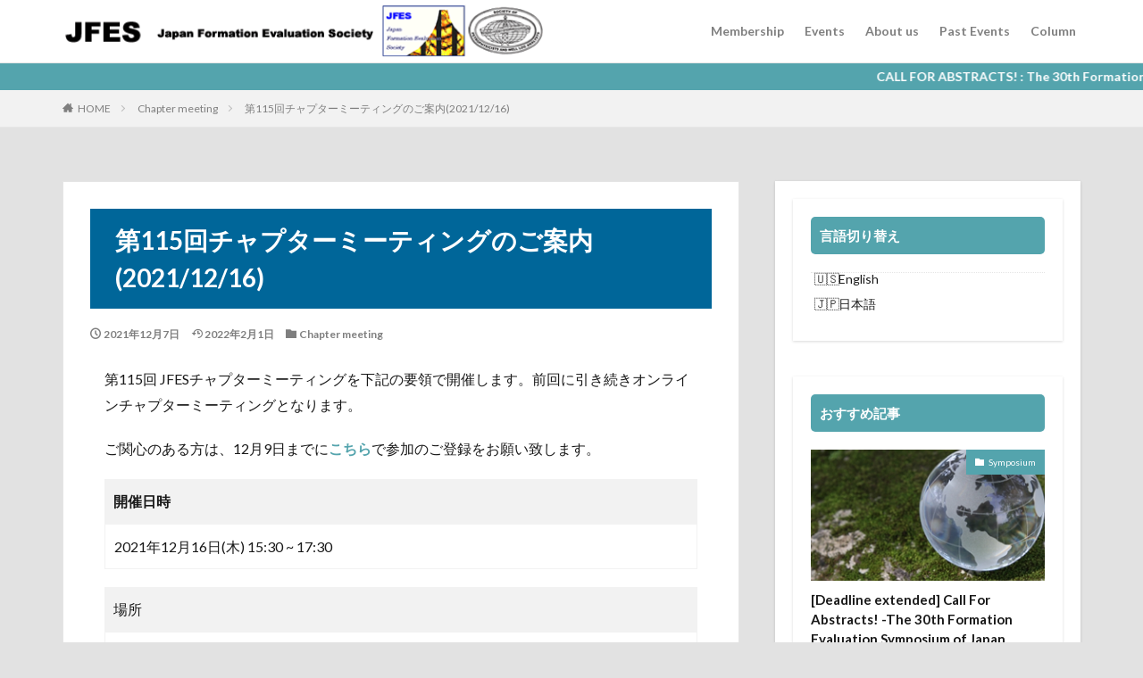

--- FILE ---
content_type: text/html; charset=UTF-8
request_url: https://www.spwla-jfes.org/ja/%E7%AC%AC115%E5%9B%9E%E3%83%81%E3%83%A3%E3%83%97%E3%82%BF%E3%83%BC%E3%83%9F%E3%83%BC%E3%83%86%E3%82%A3%E3%83%B3%E3%82%B0%E3%81%AE%E3%81%94%E6%A1%88%E5%86%852021-12-16/
body_size: 13474
content:
<!DOCTYPE html>

<html lang="ja" prefix="og: http://ogp.me/ns#" class="t-html 
">

<head prefix="og: http://ogp.me/ns# fb: http://ogp.me/ns/fb# article: http://ogp.me/ns/article#">
<meta charset="UTF-8">
<title>第115回チャプターミーティングのご案内(2021/12/16)│JFES</title>
<meta name='robots' content='max-image-preview:large' />
<link rel='dns-prefetch' href='//webfonts.xserver.jp' />
<link rel="alternate" title="oEmbed (JSON)" type="application/json+oembed" href="https://www.spwla-jfes.org/ja/wp-json/oembed/1.0/embed?url=https%3A%2F%2Fwww.spwla-jfes.org%2Fja%2F%25e7%25ac%25ac115%25e5%259b%259e%25e3%2583%2581%25e3%2583%25a3%25e3%2583%2597%25e3%2582%25bf%25e3%2583%25bc%25e3%2583%259f%25e3%2583%25bc%25e3%2583%2586%25e3%2582%25a3%25e3%2583%25b3%25e3%2582%25b0%25e3%2581%25ae%25e3%2581%2594%25e6%25a1%2588%25e5%2586%25852021-12-16%2F" />
<link rel="alternate" title="oEmbed (XML)" type="text/xml+oembed" href="https://www.spwla-jfes.org/ja/wp-json/oembed/1.0/embed?url=https%3A%2F%2Fwww.spwla-jfes.org%2Fja%2F%25e7%25ac%25ac115%25e5%259b%259e%25e3%2583%2581%25e3%2583%25a3%25e3%2583%2597%25e3%2582%25bf%25e3%2583%25bc%25e3%2583%259f%25e3%2583%25bc%25e3%2583%2586%25e3%2582%25a3%25e3%2583%25b3%25e3%2582%25b0%25e3%2581%25ae%25e3%2581%2594%25e6%25a1%2588%25e5%2586%25852021-12-16%2F&#038;format=xml" />
<style id='wp-img-auto-sizes-contain-inline-css' type='text/css'>
img:is([sizes=auto i],[sizes^="auto," i]){contain-intrinsic-size:3000px 1500px}
/*# sourceURL=wp-img-auto-sizes-contain-inline-css */
</style>
<link rel='stylesheet' id='dashicons-css' href='https://www.spwla-jfes.org/wp/wp-includes/css/dashicons.min.css?ver=6.9' type='text/css' media='all' />
<link rel='stylesheet' id='thickbox-css' href='https://www.spwla-jfes.org/wp/wp-includes/js/thickbox/thickbox.css?ver=6.9' type='text/css' media='all' />
<link rel='stylesheet' id='wp-block-library-css' href='https://www.spwla-jfes.org/wp/wp-includes/css/dist/block-library/style.min.css?ver=6.9' type='text/css' media='all' />
<style id='global-styles-inline-css' type='text/css'>
:root{--wp--preset--aspect-ratio--square: 1;--wp--preset--aspect-ratio--4-3: 4/3;--wp--preset--aspect-ratio--3-4: 3/4;--wp--preset--aspect-ratio--3-2: 3/2;--wp--preset--aspect-ratio--2-3: 2/3;--wp--preset--aspect-ratio--16-9: 16/9;--wp--preset--aspect-ratio--9-16: 9/16;--wp--preset--color--black: #000000;--wp--preset--color--cyan-bluish-gray: #abb8c3;--wp--preset--color--white: #ffffff;--wp--preset--color--pale-pink: #f78da7;--wp--preset--color--vivid-red: #cf2e2e;--wp--preset--color--luminous-vivid-orange: #ff6900;--wp--preset--color--luminous-vivid-amber: #fcb900;--wp--preset--color--light-green-cyan: #7bdcb5;--wp--preset--color--vivid-green-cyan: #00d084;--wp--preset--color--pale-cyan-blue: #8ed1fc;--wp--preset--color--vivid-cyan-blue: #0693e3;--wp--preset--color--vivid-purple: #9b51e0;--wp--preset--gradient--vivid-cyan-blue-to-vivid-purple: linear-gradient(135deg,rgb(6,147,227) 0%,rgb(155,81,224) 100%);--wp--preset--gradient--light-green-cyan-to-vivid-green-cyan: linear-gradient(135deg,rgb(122,220,180) 0%,rgb(0,208,130) 100%);--wp--preset--gradient--luminous-vivid-amber-to-luminous-vivid-orange: linear-gradient(135deg,rgb(252,185,0) 0%,rgb(255,105,0) 100%);--wp--preset--gradient--luminous-vivid-orange-to-vivid-red: linear-gradient(135deg,rgb(255,105,0) 0%,rgb(207,46,46) 100%);--wp--preset--gradient--very-light-gray-to-cyan-bluish-gray: linear-gradient(135deg,rgb(238,238,238) 0%,rgb(169,184,195) 100%);--wp--preset--gradient--cool-to-warm-spectrum: linear-gradient(135deg,rgb(74,234,220) 0%,rgb(151,120,209) 20%,rgb(207,42,186) 40%,rgb(238,44,130) 60%,rgb(251,105,98) 80%,rgb(254,248,76) 100%);--wp--preset--gradient--blush-light-purple: linear-gradient(135deg,rgb(255,206,236) 0%,rgb(152,150,240) 100%);--wp--preset--gradient--blush-bordeaux: linear-gradient(135deg,rgb(254,205,165) 0%,rgb(254,45,45) 50%,rgb(107,0,62) 100%);--wp--preset--gradient--luminous-dusk: linear-gradient(135deg,rgb(255,203,112) 0%,rgb(199,81,192) 50%,rgb(65,88,208) 100%);--wp--preset--gradient--pale-ocean: linear-gradient(135deg,rgb(255,245,203) 0%,rgb(182,227,212) 50%,rgb(51,167,181) 100%);--wp--preset--gradient--electric-grass: linear-gradient(135deg,rgb(202,248,128) 0%,rgb(113,206,126) 100%);--wp--preset--gradient--midnight: linear-gradient(135deg,rgb(2,3,129) 0%,rgb(40,116,252) 100%);--wp--preset--font-size--small: 13px;--wp--preset--font-size--medium: 20px;--wp--preset--font-size--large: 36px;--wp--preset--font-size--x-large: 42px;--wp--preset--spacing--20: 0.44rem;--wp--preset--spacing--30: 0.67rem;--wp--preset--spacing--40: 1rem;--wp--preset--spacing--50: 1.5rem;--wp--preset--spacing--60: 2.25rem;--wp--preset--spacing--70: 3.38rem;--wp--preset--spacing--80: 5.06rem;--wp--preset--shadow--natural: 6px 6px 9px rgba(0, 0, 0, 0.2);--wp--preset--shadow--deep: 12px 12px 50px rgba(0, 0, 0, 0.4);--wp--preset--shadow--sharp: 6px 6px 0px rgba(0, 0, 0, 0.2);--wp--preset--shadow--outlined: 6px 6px 0px -3px rgb(255, 255, 255), 6px 6px rgb(0, 0, 0);--wp--preset--shadow--crisp: 6px 6px 0px rgb(0, 0, 0);}:where(.is-layout-flex){gap: 0.5em;}:where(.is-layout-grid){gap: 0.5em;}body .is-layout-flex{display: flex;}.is-layout-flex{flex-wrap: wrap;align-items: center;}.is-layout-flex > :is(*, div){margin: 0;}body .is-layout-grid{display: grid;}.is-layout-grid > :is(*, div){margin: 0;}:where(.wp-block-columns.is-layout-flex){gap: 2em;}:where(.wp-block-columns.is-layout-grid){gap: 2em;}:where(.wp-block-post-template.is-layout-flex){gap: 1.25em;}:where(.wp-block-post-template.is-layout-grid){gap: 1.25em;}.has-black-color{color: var(--wp--preset--color--black) !important;}.has-cyan-bluish-gray-color{color: var(--wp--preset--color--cyan-bluish-gray) !important;}.has-white-color{color: var(--wp--preset--color--white) !important;}.has-pale-pink-color{color: var(--wp--preset--color--pale-pink) !important;}.has-vivid-red-color{color: var(--wp--preset--color--vivid-red) !important;}.has-luminous-vivid-orange-color{color: var(--wp--preset--color--luminous-vivid-orange) !important;}.has-luminous-vivid-amber-color{color: var(--wp--preset--color--luminous-vivid-amber) !important;}.has-light-green-cyan-color{color: var(--wp--preset--color--light-green-cyan) !important;}.has-vivid-green-cyan-color{color: var(--wp--preset--color--vivid-green-cyan) !important;}.has-pale-cyan-blue-color{color: var(--wp--preset--color--pale-cyan-blue) !important;}.has-vivid-cyan-blue-color{color: var(--wp--preset--color--vivid-cyan-blue) !important;}.has-vivid-purple-color{color: var(--wp--preset--color--vivid-purple) !important;}.has-black-background-color{background-color: var(--wp--preset--color--black) !important;}.has-cyan-bluish-gray-background-color{background-color: var(--wp--preset--color--cyan-bluish-gray) !important;}.has-white-background-color{background-color: var(--wp--preset--color--white) !important;}.has-pale-pink-background-color{background-color: var(--wp--preset--color--pale-pink) !important;}.has-vivid-red-background-color{background-color: var(--wp--preset--color--vivid-red) !important;}.has-luminous-vivid-orange-background-color{background-color: var(--wp--preset--color--luminous-vivid-orange) !important;}.has-luminous-vivid-amber-background-color{background-color: var(--wp--preset--color--luminous-vivid-amber) !important;}.has-light-green-cyan-background-color{background-color: var(--wp--preset--color--light-green-cyan) !important;}.has-vivid-green-cyan-background-color{background-color: var(--wp--preset--color--vivid-green-cyan) !important;}.has-pale-cyan-blue-background-color{background-color: var(--wp--preset--color--pale-cyan-blue) !important;}.has-vivid-cyan-blue-background-color{background-color: var(--wp--preset--color--vivid-cyan-blue) !important;}.has-vivid-purple-background-color{background-color: var(--wp--preset--color--vivid-purple) !important;}.has-black-border-color{border-color: var(--wp--preset--color--black) !important;}.has-cyan-bluish-gray-border-color{border-color: var(--wp--preset--color--cyan-bluish-gray) !important;}.has-white-border-color{border-color: var(--wp--preset--color--white) !important;}.has-pale-pink-border-color{border-color: var(--wp--preset--color--pale-pink) !important;}.has-vivid-red-border-color{border-color: var(--wp--preset--color--vivid-red) !important;}.has-luminous-vivid-orange-border-color{border-color: var(--wp--preset--color--luminous-vivid-orange) !important;}.has-luminous-vivid-amber-border-color{border-color: var(--wp--preset--color--luminous-vivid-amber) !important;}.has-light-green-cyan-border-color{border-color: var(--wp--preset--color--light-green-cyan) !important;}.has-vivid-green-cyan-border-color{border-color: var(--wp--preset--color--vivid-green-cyan) !important;}.has-pale-cyan-blue-border-color{border-color: var(--wp--preset--color--pale-cyan-blue) !important;}.has-vivid-cyan-blue-border-color{border-color: var(--wp--preset--color--vivid-cyan-blue) !important;}.has-vivid-purple-border-color{border-color: var(--wp--preset--color--vivid-purple) !important;}.has-vivid-cyan-blue-to-vivid-purple-gradient-background{background: var(--wp--preset--gradient--vivid-cyan-blue-to-vivid-purple) !important;}.has-light-green-cyan-to-vivid-green-cyan-gradient-background{background: var(--wp--preset--gradient--light-green-cyan-to-vivid-green-cyan) !important;}.has-luminous-vivid-amber-to-luminous-vivid-orange-gradient-background{background: var(--wp--preset--gradient--luminous-vivid-amber-to-luminous-vivid-orange) !important;}.has-luminous-vivid-orange-to-vivid-red-gradient-background{background: var(--wp--preset--gradient--luminous-vivid-orange-to-vivid-red) !important;}.has-very-light-gray-to-cyan-bluish-gray-gradient-background{background: var(--wp--preset--gradient--very-light-gray-to-cyan-bluish-gray) !important;}.has-cool-to-warm-spectrum-gradient-background{background: var(--wp--preset--gradient--cool-to-warm-spectrum) !important;}.has-blush-light-purple-gradient-background{background: var(--wp--preset--gradient--blush-light-purple) !important;}.has-blush-bordeaux-gradient-background{background: var(--wp--preset--gradient--blush-bordeaux) !important;}.has-luminous-dusk-gradient-background{background: var(--wp--preset--gradient--luminous-dusk) !important;}.has-pale-ocean-gradient-background{background: var(--wp--preset--gradient--pale-ocean) !important;}.has-electric-grass-gradient-background{background: var(--wp--preset--gradient--electric-grass) !important;}.has-midnight-gradient-background{background: var(--wp--preset--gradient--midnight) !important;}.has-small-font-size{font-size: var(--wp--preset--font-size--small) !important;}.has-medium-font-size{font-size: var(--wp--preset--font-size--medium) !important;}.has-large-font-size{font-size: var(--wp--preset--font-size--large) !important;}.has-x-large-font-size{font-size: var(--wp--preset--font-size--x-large) !important;}
/*# sourceURL=global-styles-inline-css */
</style>

<style id='classic-theme-styles-inline-css' type='text/css'>
/*! This file is auto-generated */
.wp-block-button__link{color:#fff;background-color:#32373c;border-radius:9999px;box-shadow:none;text-decoration:none;padding:calc(.667em + 2px) calc(1.333em + 2px);font-size:1.125em}.wp-block-file__button{background:#32373c;color:#fff;text-decoration:none}
/*# sourceURL=/wp-includes/css/classic-themes.min.css */
</style>
<link rel='stylesheet' id='bogo-css' href='https://www.spwla-jfes.org/wp/wp-content/plugins/bogo/includes/css/style.css?ver=3.9.1' type='text/css' media='all' />
<link rel='stylesheet' id='wp-show-posts-css' href='https://www.spwla-jfes.org/wp/wp-content/plugins/wp-show-posts/css/wp-show-posts-min.css?ver=1.1.6' type='text/css' media='all' />
<script type="text/javascript" src="https://www.spwla-jfes.org/wp/wp-includes/js/jquery/jquery.min.js?ver=3.7.1" id="jquery-core-js"></script>
<script type="text/javascript" src="https://www.spwla-jfes.org/wp/wp-includes/js/jquery/jquery-migrate.min.js?ver=3.4.1" id="jquery-migrate-js"></script>
<script type="text/javascript" src="//webfonts.xserver.jp/js/xserverv3.js?fadein=0&amp;ver=2.0.9" id="typesquare_std-js"></script>
<link rel="https://api.w.org/" href="https://www.spwla-jfes.org/ja/wp-json/" /><link rel="alternate" title="JSON" type="application/json" href="https://www.spwla-jfes.org/ja/wp-json/wp/v2/posts/147" /><link rel="alternate" href="https://www.spwla-jfes.org/%e7%ac%ac115%e5%9b%9e%e3%83%81%e3%83%a3%e3%83%97%e3%82%bf%e3%83%bc%e3%83%9f%e3%83%bc%e3%83%86%e3%82%a3%e3%83%b3%e3%82%b0%e3%81%ae%e3%81%94%e6%a1%88%e5%86%852021-12-16/" hreflang="en-US" />
<link rel="alternate" href="https://www.spwla-jfes.org/ja/%e7%ac%ac115%e5%9b%9e%e3%83%81%e3%83%a3%e3%83%97%e3%82%bf%e3%83%bc%e3%83%9f%e3%83%bc%e3%83%86%e3%82%a3%e3%83%b3%e3%82%b0%e3%81%ae%e3%81%94%e6%a1%88%e5%86%852021-12-16/" hreflang="ja" />
<link rel="amphtml" href="https://www.spwla-jfes.org/ja/%e7%ac%ac115%e5%9b%9e%e3%83%81%e3%83%a3%e3%83%97%e3%82%bf%e3%83%bc%e3%83%9f%e3%83%bc%e3%83%86%e3%82%a3%e3%83%b3%e3%82%b0%e3%81%ae%e3%81%94%e6%a1%88%e5%86%852021-12-16/?type=AMP">
<link class="css-async" rel href="https://www.spwla-jfes.org/wp/wp-content/themes/the-thor/css/icon.min.css">
<link class="css-async" rel href="https://fonts.googleapis.com/css?family=Lato:100,300,400,700,900">
<link class="css-async" rel href="https://fonts.googleapis.com/css?family=Fjalla+One">
<link rel="stylesheet" href="https://fonts.googleapis.com/css?family=Noto+Sans+JP:100,200,300,400,500,600,700,800,900">
<link rel="stylesheet" href="https://www.spwla-jfes.org/wp/wp-content/themes/the-thor/style.min.css">
<link class="css-async" rel href="https://www.spwla-jfes.org/wp/wp-content/themes/the-thor-child/style-user.css?1637201715">
<link rel="canonical" href="https://www.spwla-jfes.org/ja/%e7%ac%ac115%e5%9b%9e%e3%83%81%e3%83%a3%e3%83%97%e3%82%bf%e3%83%bc%e3%83%9f%e3%83%bc%e3%83%86%e3%82%a3%e3%83%b3%e3%82%b0%e3%81%ae%e3%81%94%e6%a1%88%e5%86%852021-12-16/" />
<script src="https://ajax.googleapis.com/ajax/libs/jquery/1.12.4/jquery.min.js"></script>
<meta http-equiv="X-UA-Compatible" content="IE=edge">
<meta name="viewport" content="width=device-width, initial-scale=1, viewport-fit=cover"/>
<style>
.widget.widget_nav_menu ul.menu{border-color: rgba(84,164,173,0.15);}.widget.widget_nav_menu ul.menu li{border-color: rgba(84,164,173,0.75);}.widget.widget_nav_menu ul.menu .sub-menu li{border-color: rgba(84,164,173,0.15);}.widget.widget_nav_menu ul.menu .sub-menu li .sub-menu li:first-child{border-color: rgba(84,164,173,0.15);}.widget.widget_nav_menu ul.menu li a:hover{background-color: rgba(84,164,173,0.75);}.widget.widget_nav_menu ul.menu .current-menu-item > a{background-color: rgba(84,164,173,0.75);}.widget.widget_nav_menu ul.menu li .sub-menu li a:before {color:#54a4ad;}.widget.widget_nav_menu ul.menu li a{background-color:#54a4ad;}.widget.widget_nav_menu ul.menu .sub-menu a:hover{color:#54a4ad;}.widget.widget_nav_menu ul.menu .sub-menu .current-menu-item a{color:#54a4ad;}.widget.widget_categories ul{border-color: rgba(84,164,173,0.15);}.widget.widget_categories ul li{border-color: rgba(84,164,173,0.75);}.widget.widget_categories ul .children li{border-color: rgba(84,164,173,0.15);}.widget.widget_categories ul .children li .children li:first-child{border-color: rgba(84,164,173,0.15);}.widget.widget_categories ul li a:hover{background-color: rgba(84,164,173,0.75);}.widget.widget_categories ul .current-menu-item > a{background-color: rgba(84,164,173,0.75);}.widget.widget_categories ul li .children li a:before {color:#54a4ad;}.widget.widget_categories ul li a{background-color:#54a4ad;}.widget.widget_categories ul .children a:hover{color:#54a4ad;}.widget.widget_categories ul .children .current-menu-item a{color:#54a4ad;}.widgetSearch__input:hover{border-color:#54a4ad;}.widgetCatTitle{background-color:#54a4ad;}.widgetCatTitle__inner{background-color:#54a4ad;}.widgetSearch__submit:hover{background-color:#54a4ad;}.widgetProfile__sns{background-color:#54a4ad;}.widget.widget_calendar .calendar_wrap tbody a:hover{background-color:#54a4ad;}.widget ul li a:hover{color:#54a4ad;}.widget.widget_rss .rsswidget:hover{color:#54a4ad;}.widget.widget_tag_cloud a:hover{background-color:#54a4ad;}.widget select:hover{border-color:#54a4ad;}.widgetSearch__checkLabel:hover:after{border-color:#54a4ad;}.widgetSearch__check:checked .widgetSearch__checkLabel:before, .widgetSearch__check:checked + .widgetSearch__checkLabel:before{border-color:#54a4ad;}.widgetTab__item.current{border-top-color:#54a4ad;}.widgetTab__item:hover{border-top-color:#54a4ad;}.searchHead__title{background-color:#54a4ad;}.searchHead__submit:hover{color:#54a4ad;}.menuBtn__close:hover{color:#54a4ad;}.menuBtn__link:hover{color:#54a4ad;}@media only screen and (min-width: 992px){.menuBtn__link {background-color:#54a4ad;}}.t-headerCenter .menuBtn__link:hover{color:#54a4ad;}.searchBtn__close:hover{color:#54a4ad;}.searchBtn__link:hover{color:#54a4ad;}.breadcrumb__item a:hover{color:#54a4ad;}.pager__item{color:#54a4ad;}.pager__item:hover, .pager__item-current{background-color:#54a4ad; color:#fff;}.page-numbers{color:#54a4ad;}.page-numbers:hover, .page-numbers.current{background-color:#54a4ad; color:#fff;}.pagePager__item{color:#54a4ad;}.pagePager__item:hover, .pagePager__item-current{background-color:#54a4ad; color:#fff;}.heading a:hover{color:#54a4ad;}.eyecatch__cat{background-color:#54a4ad;}.the__category{background-color:#54a4ad;}.dateList__item a:hover{color:#54a4ad;}.controllerFooter__item:last-child{background-color:#54a4ad;}.controllerFooter__close{background-color:#54a4ad;}.bottomFooter__topBtn{background-color:#54a4ad;}.mask-color{background-color:#54a4ad;}.mask-colorgray{background-color:#54a4ad;}.pickup3__item{background-color:#54a4ad;}.categoryBox__title{color:#54a4ad;}.comments__list .comment-meta{background-color:#54a4ad;}.comment-respond .submit{background-color:#54a4ad;}.prevNext__pop{background-color:#54a4ad;}.swiper-pagination-bullet-active{background-color:#54a4ad;}.swiper-slider .swiper-button-next, .swiper-slider .swiper-container-rtl .swiper-button-prev, .swiper-slider .swiper-button-prev, .swiper-slider .swiper-container-rtl .swiper-button-next	{background-color:#54a4ad;}body{background:#e2e2e2;}.infoHead{background-color:#54a4ad;}.l-header{background-color:#ffffff;}.globalNavi::before{background: -webkit-gradient(linear,left top,right top,color-stop(0%,rgba(255,255,255,0)),color-stop(100%,#ffffff));}.snsFooter{background-color:#54a4ad}.widget-main .heading.heading-widget{background-color:#b5b5b5}.widget-main .heading.heading-widgetsimple{background-color:#b5b5b5}.widget-main .heading.heading-widgetsimplewide{background-color:#b5b5b5}.widget-main .heading.heading-widgetwide{background-color:#b5b5b5}.widget-main .heading.heading-widgetbottom:before{border-color:#b5b5b5}.widget-main .heading.heading-widgetborder{border-color:#b5b5b5}.widget-main .heading.heading-widgetborder::before,.widget-main .heading.heading-widgetborder::after{background-color:#b5b5b5}.widget-side .heading.heading-widget{background-color:#54a4ad}.widget-side .heading.heading-widgetsimple{background-color:#54a4ad}.widget-side .heading.heading-widgetsimplewide{background-color:#54a4ad}.widget-side .heading.heading-widgetwide{background-color:#54a4ad}.widget-side .heading.heading-widgetbottom:before{border-color:#54a4ad}.widget-side .heading.heading-widgetborder{border-color:#54a4ad}.widget-side .heading.heading-widgetborder::before,.widget-side .heading.heading-widgetborder::after{background-color:#54a4ad}.widget-foot .heading.heading-widget{background-color:#54a4ad}.widget-foot .heading.heading-widgetsimple{background-color:#54a4ad}.widget-foot .heading.heading-widgetsimplewide{background-color:#54a4ad}.widget-foot .heading.heading-widgetwide{background-color:#54a4ad}.widget-foot .heading.heading-widgetbottom:before{border-color:#54a4ad}.widget-foot .heading.heading-widgetborder{border-color:#54a4ad}.widget-foot .heading.heading-widgetborder::before,.widget-foot .heading.heading-widgetborder::after{background-color:#54a4ad}.widget-menu .heading.heading-widget{background-color:#54a4ad}.widget-menu .heading.heading-widgetsimple{background-color:#54a4ad}.widget-menu .heading.heading-widgetsimplewide{background-color:#54a4ad}.widget-menu .heading.heading-widgetwide{background-color:#54a4ad}.widget-menu .heading.heading-widgetbottom:before{border-color:#54a4ad}.widget-menu .heading.heading-widgetborder{border-color:#54a4ad}.widget-menu .heading.heading-widgetborder::before,.widget-menu .heading.heading-widgetborder::after{background-color:#54a4ad}@media only screen and (min-width: 768px){.swiper-slider {height: 700px;}}.pickupHead{background-color:#a4a5a5}.rankingBox__bg{background-color:#54a4ad}.the__ribbon{background-color:#54a4ad}.the__ribbon:after{border-left-color:#54a4ad; border-right-color:#54a4ad}.postcta-bg{background-color:#3970a2}.content .afTagBox__btnDetail{background-color:#54a4ad;}.widget .widgetAfTag__btnDetail{background-color:#54a4ad;}.content .afTagBox__btnAf{background-color:#54a4ad;}.widget .widgetAfTag__btnAf{background-color:#54a4ad;}.content a{color:#54a4ad;}.phrase a{color:#54a4ad;}.content .sitemap li a:hover{color:#54a4ad;}.content h2 a:hover,.content h3 a:hover,.content h4 a:hover,.content h5 a:hover{color:#54a4ad;}.content ul.menu li a:hover{color:#54a4ad;}.content .es-LiconBox:before{background-color:#a83f3f;}.content .es-LiconCircle:before{background-color:#a83f3f;}.content .es-BTiconBox:before{background-color:#a83f3f;}.content .es-BTiconCircle:before{background-color:#a83f3f;}.content .es-BiconObi{border-color:#a83f3f;}.content .es-BiconCorner:before{background-color:#a83f3f;}.content .es-BiconCircle:before{background-color:#a83f3f;}.content .es-BmarkHatena::before{background-color:#005293;}.content .es-BmarkExcl::before{background-color:#b60105;}.content .es-BmarkQ::before{background-color:#005293;}.content .es-BmarkQ::after{border-top-color:#005293;}.content .es-BmarkA::before{color:#b60105;}.content .es-BsubTradi::before{color:#ffffff;background-color:#b60105;border-color:#b60105;}.btn__link-primary{color:#ffffff; background-color:#3f3f3f;}.content .btn__link-primary{color:#ffffff; background-color:#3f3f3f;}.searchBtn__contentInner .btn__link-search{color:#ffffff; background-color:#3f3f3f;}.btn__link-secondary{color:#ffffff; background-color:#3f3f3f;}.content .btn__link-secondary{color:#ffffff; background-color:#3f3f3f;}.btn__link-search{color:#ffffff; background-color:#3f3f3f;}.btn__link-normal{color:#3f3f3f;}.content .btn__link-normal{color:#3f3f3f;}.btn__link-normal:hover{background-color:#3f3f3f;}.content .btn__link-normal:hover{background-color:#3f3f3f;}.comments__list .comment-reply-link{color:#3f3f3f;}.comments__list .comment-reply-link:hover{background-color:#3f3f3f;}@media only screen and (min-width: 992px){.subNavi__link-pickup{color:#3f3f3f;}}@media only screen and (min-width: 992px){.subNavi__link-pickup:hover{background-color:#3f3f3f;}}.content h2{color:#191919}.content h3{color:#191919}.content h4{color:#191919}.content h5{color:#191919}.content ul > li::before{color:#a83f3f;}.content ul{color:#191919;}.content ol > li::before{color:#a83f3f; border-color:#a83f3f;}.content ol > li > ol > li::before{background-color:#a83f3f; border-color:#a83f3f;}.content ol > li > ol > li > ol > li::before{color:#a83f3f; border-color:#a83f3f;}.content ol{color:#191919;}.content .balloon .balloon__text{color:#191919; background-color:#f2f2f2;}.content .balloon .balloon__text-left:before{border-left-color:#f2f2f2;}.content .balloon .balloon__text-right:before{border-right-color:#f2f2f2;}.content .balloon-boder .balloon__text{color:#191919; background-color:#ffffff;  border-color:#d8d8d8;}.content .balloon-boder .balloon__text-left:before{border-left-color:#d8d8d8;}.content .balloon-boder .balloon__text-left:after{border-left-color:#ffffff;}.content .balloon-boder .balloon__text-right:before{border-right-color:#d8d8d8;}.content .balloon-boder .balloon__text-right:after{border-right-color:#ffffff;}.content blockquote{color:#191919; background-color:#f2f2f2;}.content blockquote::before{color:#d8d8d8;}.content table{color:#191919; border-top-color:#E5E5E5; border-left-color:#E5E5E5;}.content table th{background:#7f7f7f; color:#ffffff; ;border-right-color:#E5E5E5; border-bottom-color:#E5E5E5;}.content table td{background:#ffffff; ;border-right-color:#E5E5E5; border-bottom-color:#E5E5E5;}.content table tr:nth-child(odd) td{background-color:#f2f2f2;}
</style>
		<style type="text/css" id="wp-custom-css">
			.globalNavi{ position:absolute !important; right:0;}
.phrase-slider{ margin-bottom:0;}

.heading-post{ background-color:#333333; color:white; text-align:center; font-size:4em; padding:1em 0;}

.content{ padding:1em;}

.content section{ margin-bottom:2em;}

.content h2{ border-bottom:1px solid gray; padding:.5em;}

.content section p, .content h3{ margin-left:1em;}

.activities{ display:flex; flex-wrap:wrap;}
.activities article{ border:1px solid #CCC; width:31%; margin-left:1.5%;}

.activities p{ margin-left:0 !important;}
.activities p:first-of-type{ text-align:center; padding:1em; border-bottom:1px solid #CCC; background-color:#EEE;}
.activities p:nth-of-type(n+2){ width:90%; margin:1em auto 0 !important;}

.l-main-wide { padding: .5em; border: 1px solid gray;}

.heading-primary {
    background-color: #069;
    color: white;
    text-align:left;
    font-size: 2em;
    padding: .5em 1em;
}

.widget_block h2{
	background:#5ba5ad;
	color:#FFF;
  border-radius: 5px;
  font-size: 1.5rem;
  margin-bottom: 10px;
  padding: 10px;
  line-height:1.6em;
}

.widget_block p{
	line-height:1.8em;
  width:96%;
  margin:0 auto;
}

.widget_block p span{
	color:#006699;
}

@media only screen and (max-width: 770px) {
	.globalNavi{ position: inherit !important;}

	.siteTitle__logo {
    height: auto;
}
	
}

ul.bogo-language-switcher li {
  margin-bottom: 1em;
}

		</style>
		<meta property="og:site_name" content="JFES" />
<meta property="og:type" content="article" />
<meta property="og:title" content="第115回チャプターミーティングのご案内(2021/12/16)" />
<meta property="og:description" content="第115回 JFESチャプターミーティングを下記の要領で開催します。前回に引き続きオンラインチャプターミーティングとなります。 ご関心のある方は、12月9日までにこちらで参加のご登録をお願い致します。 開催日時 2021年12月16日(木)" />
<meta property="og:url" content="https://www.spwla-jfes.org/ja/%e7%ac%ac115%e5%9b%9e%e3%83%81%e3%83%a3%e3%83%97%e3%82%bf%e3%83%bc%e3%83%9f%e3%83%bc%e3%83%86%e3%82%a3%e3%83%b3%e3%82%b0%e3%81%ae%e3%81%94%e6%a1%88%e5%86%852021-12-16/" />
<meta property="og:image" content="https://www.spwla-jfes.org/wp/wp-content/uploads/2021/12/catch_samp6.png" />
<meta name="twitter:card" content="summary" />
<meta name="twitter:site" content="@fitjpcom" />

<link rel="icon" href="https://www.spwla-jfes.org/img/favicon.ico">
</head>
<body class="t-meiryo t-logoSp30 t-logoPc60 t-footerFixed" id="top">


  <!--l-header-->
  <header class="l-header l-header-border">
    <div class="container container-header">

      <!--logo-->
			<p class="siteTitle">
				<a class="siteTitle__link" href="https://www.spwla-jfes.org/ja">
											<img class="siteTitle__logo" src="https://www.spwla-jfes.org/wp/wp-content/uploads/2022/02/title2.gif" alt="JFES" width="533" height="59" >
					        </a>
      </p>      <!--/logo-->


      				<!--globalNavi-->
				<nav class="globalNavi">
					<div class="globalNavi__inner">
            <ul class="globalNavi__list"><li id="menu-item-388" class="menu-item menu-item-type-post_type menu-item-object-page menu-item-388"><a href="https://www.spwla-jfes.org/ja/membership/">Membership</a></li>
<li id="menu-item-36" class="menu-item menu-item-type-post_type menu-item-object-page menu-item-36"><a href="https://www.spwla-jfes.org/events/">Events</a></li>
<li id="menu-item-35" class="menu-item menu-item-type-post_type menu-item-object-page menu-item-35"><a href="https://www.spwla-jfes.org/ja/about-us/">About us</a></li>
<li id="menu-item-34" class="menu-item menu-item-type-post_type menu-item-object-page menu-item-34"><a href="https://www.spwla-jfes.org/ja/past-events/">Past Events</a></li>
<li id="menu-item-33" class="menu-item menu-item-type-post_type menu-item-object-page menu-item-33"><a href="https://www.spwla-jfes.org/ja/columun/">Column</a></li>
</ul>					</div>
				</nav>
				<!--/globalNavi-->
			

			

      

      
    </div>
  </header>
  <!--/l-header-->


  <!--l-headerBottom-->
  <div class="l-headerBottom">

    
			    <div class="wider">
	      <!--infoHead-->
	      <div class="infoHead">
	        <a class="infoHead__text" href="https://www.spwla-jfes.org/ja/call-for-abstracts-the-30th-formation-evaluation-symposium-of-japan/">	          CALL FOR ABSTRACTS!   :   The 30th Formation Evaluation Symposium of Japan	        </a>	      </div>
	      <!--/infoHead-->
	    </div>
	  
	  
  </div>
  <!--l-headerBottom-->

  
  <div class="wider">
    <div class="breadcrumb"><ul class="breadcrumb__list container"><li class="breadcrumb__item icon-home"><a href="https://www.spwla-jfes.org/ja">HOME</a></li><li class="breadcrumb__item"><a href="https://www.spwla-jfes.org/ja/category/%e3%82%ab%e3%83%86%e3%82%b4%e3%83%aa%e3%83%bc1/">Chapter meeting</a></li><li class="breadcrumb__item breadcrumb__item-current"><a href="https://www.spwla-jfes.org/ja/%e7%ac%ac115%e5%9b%9e%e3%83%81%e3%83%a3%e3%83%97%e3%82%bf%e3%83%bc%e3%83%9f%e3%83%bc%e3%83%86%e3%82%a3%e3%83%b3%e3%82%b0%e3%81%ae%e3%81%94%e6%a1%88%e5%86%852021-12-16/">第115回チャプターミーティングのご案内(2021/12/16)</a></li></ul></div>  </div>





  <!--l-wrapper-->
  <div class="l-wrapper">

    <!--l-main-->
        <main class="l-main u-border">





      <div class="dividerBottom">


              <h1 class="heading heading-primary">第115回チャプターミーティングのご案内(2021/12/16)</h1>

        <ul class="dateList dateList-main">
                      <li class="dateList__item icon-clock">2021年12月7日</li>
                                <li class="dateList__item icon-update">2022年2月1日</li>
                      <li class="dateList__item icon-folder"><a href="https://www.spwla-jfes.org/ja/category/%e3%82%ab%e3%83%86%e3%82%b4%e3%83%aa%e3%83%bc1/" rel="category tag">Chapter meeting</a></li>
		                              </ul>

        
      



        

        <!--postContents-->
        <div class="postContents">
          

		            <section class="content">
			<p>第115回 JFESチャプターミーティングを下記の要領で開催します。前回に引き続きオンラインチャプターミーティングとなります。</p>
<p>ご関心のある方は、12月9日までに<b><a href="https://forms.office.com/r/iQhUqf78Lb">こちら</a></b>で参加のご登録をお願い致します。</p>
<dl>
<dt><span style="font-size: 12pt; font-family: 'ヒラギノ角ゴ Pro W3', 'Hiragino Kaku Gothic Pro', 'ヒラギノ角ゴ ProN W3', 'Hiragino Kaku Gothic ProN';"><strong>開催日時</strong></span></dt>
<dd>2021年12月16日(木) 15:30 ~ 17:30</dd>
<dt><span style="font-size: 12pt; font-family: 'ヒラギノ角ゴ Pro W3', 'Hiragino Kaku Gothic Pro', 'ヒラギノ角ゴ ProN W3', 'Hiragino Kaku Gothic ProN';">場所</span></dt>
<dd>オンライン開催</dd>
<dt><span style="font-size: 12pt; font-family: 'ヒラギノ角ゴ Pro W3', 'Hiragino Kaku Gothic Pro', 'ヒラギノ角ゴ ProN W3', 'Hiragino Kaku Gothic ProN';">言語</span></dt>
<dd>日本語</dd>
<dt><span style="font-size: 12pt; font-family: 'ヒラギノ角ゴ Pro W3', 'Hiragino Kaku Gothic Pro', 'ヒラギノ角ゴ ProN W3', 'Hiragino Kaku Gothic ProN';">講演①</span></dt>
<dd>OYOコアラボ試験センターの紹介</dd>
<dd>柿原芳彦（応用地質株式会社）</dd>
<dd>当試験センターは、インフラやエネルギー施設の建設に係る地盤材料の物性試験・化学試験を主体に業務を実施しております。一方で、メタンハイドレートやCCSに係る実験的業務の実績もあり、それらの一部をご紹介いたします。</dd>
<dt><span style="font-size: 12pt; font-family: 'ヒラギノ角ゴ Pro W3', 'Hiragino Kaku Gothic Pro', 'ヒラギノ角ゴ ProN W3', 'Hiragino Kaku Gothic ProN';">講演②</span></dt>
<dd>ウレアーゼ活性による軟岩のスレーキング抑制効果の確認</dd>
<dd>大熊真貴（応用地質株式会社）</dd>
<dd>軟岩（固結度の低い岩石）は、浸水や乾湿繰返しでスレーキング（細粒化・泥状化）し、構造体の圧縮や不安定化を引き起こす。また、微生物を利用して土の間隙中に炭酸カルシウムを析出させる地盤固化方法は、砂地盤の液状化対策に応用が期待されている。スレーキングする試料を、炭酸イオン（尿素をウレアーゼ（酵素）で加水分解して発生）とカルシウムイオンが反応する溶液に浸けることで、炭酸カルシウムで試料表面がコーティングされ、スレーキングの抑制効果が見られた。</dd>
<dt><span style="font-size: 12pt; font-family: 'ヒラギノ角ゴ Pro W3', 'Hiragino Kaku Gothic Pro', 'ヒラギノ角ゴ ProN W3', 'Hiragino Kaku Gothic ProN';">講演③</span></dt>
<dd>連続加圧方式による保水性試験試験装置の開発</dd>
<dd>京野修（応用地質株式会社）</dd>
<dd>不飽和土地盤は，不飽和から飽和に至る過程の水分保持特性と透水性を評価することで，降雨時の斜面安定問題や河川堤防の浸透・安定性問題などに重要な数値情報として利用される。しかし，実務において室内試験が活用されない最大の要因は，結果を求めるために「非常に長い時間を要する」ことであった。そのため，試験の時間短縮を目指し，従来の試験方法を改良した新しい保水性試験装置を開発した。</dd>
<dt><span style="font-size: 12pt; font-family: 'ヒラギノ角ゴ Pro W3', 'Hiragino Kaku Gothic Pro', 'ヒラギノ角ゴ ProN W3', 'Hiragino Kaku Gothic ProN';">講演④</span></dt>
<dd>コアの非接触誘電率測定による含水量評価</dd>
<dd>小野正樹（応用地質株式会社）</dd>
<dd>地盤調査で採取されたコアは，試験室でチューブから押し出された後に目視観察が行われ，砂や粘土といった土質に区分される。これに対し発表者らは，コアの含水量と相関のある誘電率を非接触で自動かつ連続的に測定可能な装置を開発し，定量的データを基にした土質区分や連続的なデータ取得による物性評価の高度化を試みている。本発表では，誘電率測定装置の概要と模擬コアの測定事例を紹介する。</dd>
</dl>
          </section>
          		  

                  </div>
        <!--/postContents-->


        



        
	    
		
        <!-- コメント -->
                      <aside class="comments" id="comments">
        		
				
			<div id="respond" class="comment-respond">
		<h2 class="heading heading-secondary">コメントを書く <small><a rel="nofollow" id="cancel-comment-reply-link" href="/ja/%E7%AC%AC115%E5%9B%9E%E3%83%81%E3%83%A3%E3%83%97%E3%82%BF%E3%83%BC%E3%83%9F%E3%83%BC%E3%83%86%E3%82%A3%E3%83%B3%E3%82%B0%E3%81%AE%E3%81%94%E6%A1%88%E5%86%852021-12-16/#respond" style="display:none;">コメントをキャンセル</a></small></h2><form action="https://www.spwla-jfes.org/wp/wp-comments-post.php" method="post" id="commentform" class="comment-form"><p class="comment-notes"><span id="email-notes">メールアドレスが公開されることはありません。</span> <span class="required-field-message"><span class="required">※</span> が付いている欄は必須項目です</span></p><p class="comment-form-comment"><label for="comment">コメント <span class="required">※</span></label> <textarea id="comment" name="comment" cols="45" rows="8" maxlength="65525" required="required"></textarea></p><p class="comment-form-author"><label for="author">名前 <span class="required">※</span></label> <input id="author" name="author" type="text" value="" size="30" maxlength="245" autocomplete="name" required="required" /></p>
<p class="comment-form-email"><label for="email">メール <span class="required">※</span></label> <input id="email" name="email" type="text" value="" size="30" maxlength="100" aria-describedby="email-notes" autocomplete="email" required="required" /></p>
<p class="comment-form-url"><label for="url">サイト</label> <input id="url" name="url" type="text" value="" size="30" maxlength="200" autocomplete="url" /></p>
<p class="comment-form-cookies-consent"><input id="wp-comment-cookies-consent" name="wp-comment-cookies-consent" type="checkbox" value="yes" /> <label for="wp-comment-cookies-consent">次回のコメントで使用するためブラウザーに自分の名前、メールアドレス、サイトを保存する。</label></p>
<p class="form-submit"><input name="submit" type="submit" id="submit" class="submit" value="コメントを送信" /> <input type='hidden' name='comment_post_ID' value='147' id='comment_post_ID' />
<input type='hidden' name='comment_parent' id='comment_parent' value='0' />
</p></form>	</div><!-- #respond -->
	      </aside>
              <!-- /コメント -->





					<!-- PVカウンター -->
						<!-- /PVカウンター -->
		


      </div>

    </main>
    <!--/l-main-->

                  <!--l-sidebar-->
<div class="l-sidebar u-shadowfix">	
	
  <aside class="widget widget-side u-shadowfix widget_bogo_language_switcher"><h2 class="heading heading-widget">言語切り替え</h2><ul class="bogo-language-switcher list-view"><li class="en-US en first"><span class="bogoflags bogoflags-us"></span> <span class="bogo-language-name"><a rel="alternate" hreflang="en-US" href="https://www.spwla-jfes.org/%e7%ac%ac115%e5%9b%9e%e3%83%81%e3%83%a3%e3%83%97%e3%82%bf%e3%83%bc%e3%83%9f%e3%83%bc%e3%83%86%e3%82%a3%e3%83%b3%e3%82%b0%e3%81%ae%e3%81%94%e6%a1%88%e5%86%852021-12-16/" title="英語">English</a></span></li>
<li class="ja current last"><span class="bogoflags bogoflags-jp"></span> <span class="bogo-language-name"><a rel="alternate" hreflang="ja" href="https://www.spwla-jfes.org/ja/%e7%ac%ac115%e5%9b%9e%e3%83%81%e3%83%a3%e3%83%97%e3%82%bf%e3%83%bc%e3%83%9f%e3%83%bc%e3%83%86%e3%82%a3%e3%83%b3%e3%82%b0%e3%81%ae%e3%81%94%e6%a1%88%e5%86%852021-12-16/" title="日本語" class="current" aria-current="page">日本語</a></span></li>
</ul></aside><aside class="widget widget-side u-shadowfix widget_fit_recommend_post_widget"><h2 class="heading heading-widget">おすすめ記事</h2>
				<ol class="widgetArchive">
											<li class="widgetArchive__item ">

															<div class="eyecatch ">
																				<span class="eyecatch__cat cc-bg1"><a 
												href="https://www.spwla-jfes.org/ja/category/uncategorized/">Symposium</a></span>
																				<a class="eyecatch__link eyecatch__link-maskzoom"
										href="https://www.spwla-jfes.org/ja/call-for-abstracts-the-30th-formation-evaluation-symposium-of-japan/">
										<img width="274" height="274" src="https://www.spwla-jfes.org/wp/wp-content/themes/the-thor/img/dummy.gif" data-layzr="https://www.spwla-jfes.org/wp/wp-content/uploads/2021/12/catch_samp7.png" class="attachment-icatch768 size-icatch768 wp-post-image" alt="" decoding="async" />									</a>
								</div>
							
							<div class="widgetArchive__contents ">

								
								
								<h3 class="heading heading-tertiary">
									<a href="https://www.spwla-jfes.org/ja/call-for-abstracts-the-30th-formation-evaluation-symposium-of-japan/">[Deadline extended] Call For Abstracts! -The 30th Formation Evaluation Symposium of Japan</a>
								</h3>

								
							</div>

						</li>
										</ol>

				</aside>
	
</div>
<!--/l-sidebar-->

      	

  </div>
  <!--/l-wrapper-->









    <!--l-footerTop-->
  <div class="l-footerTop">
    <div class="wider">

      <div class="categoryBox">
        <div class="container">
          <h2 class="heading heading-main u-bold cc-ft3"><i class="icon-folder"></i>Chapter meeting<span>の最新記事8件</span></h2>

          <ul class="categoryBox__list">
		  		              <li class="categoryBox__item">

			                <div class="eyecatch eyecatch-11">
                <a class="eyecatch__link eyecatch__link-maskzoom" href="https://www.spwla-jfes.org/ja/128th-jfes-chapter-meeting/">
                                  <img width="274" height="274" src="https://www.spwla-jfes.org/wp/wp-content/themes/the-thor/img/dummy.gif" data-layzr="https://www.spwla-jfes.org/wp/wp-content/uploads/2021/12/catch_samp7.png" class="attachment-icatch375 size-icatch375 wp-post-image" alt="" decoding="async" />                                </a>
              </div>
              
              <div class="categoryBox__contents">
                              <ul class="dateList">
                                  <li class="dateList__item icon-clock">2025年11月10日</li>
                                                </ul>
			  
                <h2 class="heading heading-tertiary">
                  <a href="https://www.spwla-jfes.org/ja/128th-jfes-chapter-meeting/">128th JFES Chapter Meeting</a>
                </h2>
              </div>
            </li>
		              <li class="categoryBox__item">

			                <div class="eyecatch eyecatch-11">
                <a class="eyecatch__link eyecatch__link-maskzoom" href="https://www.spwla-jfes.org/ja/121st-jfes-chapter-meeting/">
                                  <img width="274" height="274" src="https://www.spwla-jfes.org/wp/wp-content/themes/the-thor/img/dummy.gif" data-layzr="https://www.spwla-jfes.org/wp/wp-content/uploads/2021/12/catch_samp6.png" class="attachment-icatch375 size-icatch375 wp-post-image" alt="" decoding="async" />                                </a>
              </div>
              
              <div class="categoryBox__contents">
                              <ul class="dateList">
                                  <li class="dateList__item icon-clock">2023年6月16日</li>
                                                </ul>
			  
                <h2 class="heading heading-tertiary">
                  <a href="https://www.spwla-jfes.org/ja/121st-jfes-chapter-meeting/">121st JFES Chapter Meeting</a>
                </h2>
              </div>
            </li>
		              <li class="categoryBox__item">

			                <div class="eyecatch eyecatch-11">
                <a class="eyecatch__link eyecatch__link-maskzoom" href="https://www.spwla-jfes.org/ja/jfes-distinguished-lecture-2023-05-23/">
                                  <img width="274" height="274" src="https://www.spwla-jfes.org/wp/wp-content/themes/the-thor/img/dummy.gif" data-layzr="https://www.spwla-jfes.org/wp/wp-content/uploads/2021/12/catch_samp6.png" class="attachment-icatch375 size-icatch375 wp-post-image" alt="" decoding="async" />                                </a>
              </div>
              
              <div class="categoryBox__contents">
                              <ul class="dateList">
                                  <li class="dateList__item icon-clock">2023年4月27日</li>
                                                  <li class="dateList__item icon-update">2023年4月27日</li>
                                </ul>
			  
                <h2 class="heading heading-tertiary">
                  <a href="https://www.spwla-jfes.org/ja/jfes-distinguished-lecture-2023-05-23/">[JFES] Distinguished Lecture (2023/05/23)</a>
                </h2>
              </div>
            </li>
		              <li class="categoryBox__item">

			                <div class="eyecatch eyecatch-11">
                <a class="eyecatch__link eyecatch__link-maskzoom" href="https://www.spwla-jfes.org/ja/120th-jfes-chapter-meeting/">
                                  <img width="274" height="274" src="https://www.spwla-jfes.org/wp/wp-content/themes/the-thor/img/dummy.gif" data-layzr="https://www.spwla-jfes.org/wp/wp-content/uploads/2021/12/catch_samp6.png" class="attachment-icatch375 size-icatch375 wp-post-image" alt="" decoding="async" />                                </a>
              </div>
              
              <div class="categoryBox__contents">
                              <ul class="dateList">
                                  <li class="dateList__item icon-clock">2023年3月7日</li>
                                                  <li class="dateList__item icon-update">2023年3月9日</li>
                                </ul>
			  
                <h2 class="heading heading-tertiary">
                  <a href="https://www.spwla-jfes.org/ja/120th-jfes-chapter-meeting/">120th JFES Chapter Meeting</a>
                </h2>
              </div>
            </li>
		              <li class="categoryBox__item">

			                <div class="eyecatch eyecatch-11">
                <a class="eyecatch__link eyecatch__link-maskzoom" href="https://www.spwla-jfes.org/ja/119th-jfes-chapter-meeting/">
                                  <img width="274" height="274" src="https://www.spwla-jfes.org/wp/wp-content/themes/the-thor/img/dummy.gif" data-layzr="https://www.spwla-jfes.org/wp/wp-content/uploads/2021/12/catch_samp6.png" class="attachment-icatch375 size-icatch375 wp-post-image" alt="" decoding="async" />                                </a>
              </div>
              
              <div class="categoryBox__contents">
                              <ul class="dateList">
                                  <li class="dateList__item icon-clock">2022年11月10日</li>
                                                  <li class="dateList__item icon-update">2022年11月14日</li>
                                </ul>
			  
                <h2 class="heading heading-tertiary">
                  <a href="https://www.spwla-jfes.org/ja/119th-jfes-chapter-meeting/">119th JFES Chapter Meeting</a>
                </h2>
              </div>
            </li>
		              <li class="categoryBox__item">

			                <div class="eyecatch eyecatch-11">
                <a class="eyecatch__link eyecatch__link-maskzoom" href="https://www.spwla-jfes.org/ja/117th-jfes-chapter-meeting/">
                                  <img width="274" height="274" src="https://www.spwla-jfes.org/wp/wp-content/themes/the-thor/img/dummy.gif" data-layzr="https://www.spwla-jfes.org/wp/wp-content/uploads/2021/12/catch_samp6.png" class="attachment-icatch375 size-icatch375 wp-post-image" alt="" decoding="async" />                                </a>
              </div>
              
              <div class="categoryBox__contents">
                              <ul class="dateList">
                                  <li class="dateList__item icon-clock">2022年2月4日</li>
                                                  <li class="dateList__item icon-update">2022年2月4日</li>
                                </ul>
			  
                <h2 class="heading heading-tertiary">
                  <a href="https://www.spwla-jfes.org/ja/117th-jfes-chapter-meeting/">117th JFES Chapter Meeting</a>
                </h2>
              </div>
            </li>
		              <li class="categoryBox__item">

			                <div class="eyecatch eyecatch-11">
                <a class="eyecatch__link eyecatch__link-maskzoom" href="https://www.spwla-jfes.org/ja/%e7%ac%ac115%e5%9b%9e%e3%83%81%e3%83%a3%e3%83%97%e3%82%bf%e3%83%bc%e3%83%9f%e3%83%bc%e3%83%86%e3%82%a3%e3%83%b3%e3%82%b0%e3%81%ae%e3%81%94%e6%a1%88%e5%86%852021-12-16/">
                                  <img width="274" height="274" src="https://www.spwla-jfes.org/wp/wp-content/themes/the-thor/img/dummy.gif" data-layzr="https://www.spwla-jfes.org/wp/wp-content/uploads/2021/12/catch_samp6.png" class="attachment-icatch375 size-icatch375 wp-post-image" alt="" decoding="async" />                                </a>
              </div>
              
              <div class="categoryBox__contents">
                              <ul class="dateList">
                                  <li class="dateList__item icon-clock">2021年12月7日</li>
                                                  <li class="dateList__item icon-update">2022年2月1日</li>
                                </ul>
			  
                <h2 class="heading heading-tertiary">
                  <a href="https://www.spwla-jfes.org/ja/%e7%ac%ac115%e5%9b%9e%e3%83%81%e3%83%a3%e3%83%97%e3%82%bf%e3%83%bc%e3%83%9f%e3%83%bc%e3%83%86%e3%82%a3%e3%83%b3%e3%82%b0%e3%81%ae%e3%81%94%e6%a1%88%e5%86%852021-12-16/">第115回チャプターミーティングのご案内(2021/12/16)</a>
                </h2>
              </div>
            </li>
		              <li class="categoryBox__item">

			                <div class="eyecatch eyecatch-11">
                <a class="eyecatch__link eyecatch__link-maskzoom" href="https://www.spwla-jfes.org/ja/2021%e5%b9%b4jfes-distinguished-lecture%e3%81%ae%e3%81%94%e6%a1%88%e5%86%852021-8-26/">
                                  <img width="274" height="274" src="https://www.spwla-jfes.org/wp/wp-content/themes/the-thor/img/dummy.gif" data-layzr="https://www.spwla-jfes.org/wp/wp-content/uploads/2021/12/catch_samp5.png" class="attachment-icatch375 size-icatch375 wp-post-image" alt="" decoding="async" />                                </a>
              </div>
              
              <div class="categoryBox__contents">
                              <ul class="dateList">
                                  <li class="dateList__item icon-clock">2021年8月3日</li>
                                                  <li class="dateList__item icon-update">2022年2月3日</li>
                                </ul>
			  
                <h2 class="heading heading-tertiary">
                  <a href="https://www.spwla-jfes.org/ja/2021%e5%b9%b4jfes-distinguished-lecture%e3%81%ae%e3%81%94%e6%a1%88%e5%86%852021-8-26/">2021年JFES Distinguished Lectureのご案内(2021/8/26)</a>
                </h2>
              </div>
            </li>
		            </ul>
        </div>
      </div>

    </div>
  </div>
  


  <!-- schema -->
  <script type="application/ld+json">
    {
    "@context": "http://schema.org",
    "@type": "Article ",
    "mainEntityOfPage":{
      "@type": "WebPage",
      "@id": "https://www.spwla-jfes.org/ja/%e7%ac%ac115%e5%9b%9e%e3%83%81%e3%83%a3%e3%83%97%e3%82%bf%e3%83%bc%e3%83%9f%e3%83%bc%e3%83%86%e3%82%a3%e3%83%b3%e3%82%b0%e3%81%ae%e3%81%94%e6%a1%88%e5%86%852021-12-16/"
    },
    "headline": "第115回チャプターミーティングのご案内(2021/12/16)",
    "description": "第115回 JFESチャプターミーティングを下記の要領で開催します。前回に引き続きオンラインチャプターミーティングとなります。 ご関心のある方は、12月9日までにこちらで参加のご登録をお願い致します。 開催日時 2021年12月16日(木) 15:30 ~ 17:30 場所 オンライン開催 言語 日本語 講演① OYOコアラボ試験センターの紹介 柿原芳彦（応用地質株式会社） 当試験センターは、イン [&hellip;]",
    "image": {
      "@type": "ImageObject",
      "url": "https://www.spwla-jfes.org/wp/wp-content/uploads/2021/12/catch_samp6.png",
      "width": "274px",
      "height": "274px"
          },
    "datePublished": "2021-12-07T13:26:56+0900",
    "dateModified": "2022-02-01T11:50:22+0900",
    "author": {
      "@type": "Person",
      "name": "admin"
    },
    "publisher": {
      "@type": "Organization",
      "name": "JFES",
      "logo": {
        "@type": "ImageObject",
        "url": "https://www.spwla-jfes.org/wp/wp-content/uploads/2022/02/title2.gif",
        "width": "533px",
        "height": "59px"
              }
    }
  }
  </script>
  <!-- /schema -->



  <!--l-footerTop-->
  <div class="l-footerTop">

    
  </div>
  <!--/l-footerTop-->


  <!--l-footer-->
  <footer class="l-footer">

            <div class="wider">
      <!--snsFooter-->
      <div class="snsFooter">
        <div class="container">

          <ul class="snsFooter__list">
		              <li class="snsFooter__item"><a class="snsFooter__link icon-facebook" href="https://www.facebook.com/fitjpcom"></a></li>
		              <li class="snsFooter__item"><a class="snsFooter__link icon-twitter" href="https://twitter.com/fitjpcom"></a></li>
		              <li class="snsFooter__item"><a class="snsFooter__link icon-youtube" href="https://www.youtube.com/channel/UCviBYasQqct4bOidAkCHoDA"></a></li>
                                    <li class="snsFooter__item"><a class="snsFooter__link icon-rss" href="https://www.spwla-jfes.org/ja/feed/"></a></li>
					            </ul>
        </div>
      </div>
      <!--/snsFooter-->
    </div>
    


    

    <div class="wider">
      <!--bottomFooter-->
      <div class="bottomFooter">
        <div class="container">

          
          <div class="bottomFooter__copyright">
          			© Copyright 2026 <a class="bottomFooter__link" href="https://www.spwla-jfes.org/ja">JFES</a>.
                    </div>

                    <div class="bottomFooter__producer">
		    JFES by <a class="bottomFooter__link" href="http://fit-jp.com/" target="_blank">FIT-Web Create</a>. Powered by <a class="bottomFooter__link" href="https://wordpress.org/" target="_blank">WordPress</a>.
          </div>
          
        </div>
        <a href="#top" class="bottomFooter__topBtn" id="bottomFooter__topBtn"></a>
      </div>
      <!--/bottomFooter-->


    </div>


        <div class="controllerFooter controllerFooter-border">
      <ul class="controllerFooter__list">


		        <li class="controllerFooter__item">
          <a href="https://www.spwla-jfes.org/ja"><i class="icon-home"></i>ホーム</a>
        </li>
		

                <li class="controllerFooter__item">
          <input class="controllerFooter__checkbox" id="controllerFooter-checkbox" type="checkbox">
          <label class="controllerFooter__link" for="controllerFooter-checkbox"><i class="icon-share2"></i>シェア</label>
          <label class="controllerFooter__unshown" for="controllerFooter-checkbox"></label>
          <div class="controllerFooter__content">
            <label class="controllerFooter__close" for="controllerFooter-checkbox"><i class="icon-close"></i></label>
            <div class="controllerFooter__contentInner">
                          </div>
          </div>
        </li>
		

                <li class="controllerFooter__item">
          <label class="controllerFooter__menuLabel" for="menuBtn-checkbox"><i class="icon-menu"></i>メニュー</label>
        </li>
		
                <li class="controllerFooter__item">
          <a href="tel:03-0000-0000" ><i class="icon-phone"></i>電話</a>
        </li>
		



        <li class="controllerFooter__item">
          <a href="#top" class="controllerFooter__topBtn"><i class="icon-arrow-up"></i>TOPへ</a>
        </li>

      </ul>
    </div>
    
  </footer>
  <!-- /l-footer -->



<script type="speculationrules">
{"prefetch":[{"source":"document","where":{"and":[{"href_matches":"/ja/*"},{"not":{"href_matches":["/wp/wp-*.php","/wp/wp-admin/*","/wp/wp-content/uploads/*","/wp/wp-content/*","/wp/wp-content/plugins/*","/wp/wp-content/themes/the-thor-child/*","/wp/wp-content/themes/the-thor/*","/ja/*\\?(.+)"]}},{"not":{"selector_matches":"a[rel~=\"nofollow\"]"}},{"not":{"selector_matches":".no-prefetch, .no-prefetch a"}}]},"eagerness":"conservative"}]}
</script>
<script>Array.prototype.forEach.call(document.getElementsByClassName("css-async"), function(e){e.rel = "stylesheet"});</script>
		<script type="application/ld+json">
		{ "@context":"http://schema.org",
		  "@type": "BreadcrumbList",
		  "itemListElement":
		  [
		    {"@type": "ListItem","position": 1,"item":{"@id": "https://www.spwla-jfes.org/ja","name": "HOME"}},
		    {"@type": "ListItem","position": 2,"item":{"@id": "https://www.spwla-jfes.org/ja/category/%e3%82%ab%e3%83%86%e3%82%b4%e3%83%aa%e3%83%bc1/","name": "Chapter meeting"}},
    {"@type": "ListItem","position": 3,"item":{"@id": "https://www.spwla-jfes.org/ja/%e7%ac%ac115%e5%9b%9e%e3%83%81%e3%83%a3%e3%83%97%e3%82%bf%e3%83%bc%e3%83%9f%e3%83%bc%e3%83%86%e3%82%a3%e3%83%b3%e3%82%b0%e3%81%ae%e3%81%94%e6%a1%88%e5%86%852021-12-16/","name": "第115回チャプターミーティングのご案内(2021/12/16)"}}
		  ]
		}
		</script>



	<script type="text/javascript" id="thickbox-js-extra">
/* <![CDATA[ */
var thickboxL10n = {"next":"\u6b21\u3078 \u003E","prev":"\u003C \u524d\u3078","image":"\u753b\u50cf","of":"/","close":"\u9589\u3058\u308b","noiframes":"\u3053\u306e\u6a5f\u80fd\u3067\u306f iframe \u304c\u5fc5\u8981\u3067\u3059\u3002\u73fe\u5728 iframe \u3092\u7121\u52b9\u5316\u3057\u3066\u3044\u308b\u304b\u3001\u5bfe\u5fdc\u3057\u3066\u3044\u306a\u3044\u30d6\u30e9\u30a6\u30b6\u30fc\u3092\u4f7f\u3063\u3066\u3044\u308b\u3088\u3046\u3067\u3059\u3002","loadingAnimation":"https://www.spwla-jfes.org/wp/wp-includes/js/thickbox/loadingAnimation.gif"};
//# sourceURL=thickbox-js-extra
/* ]]> */
</script>
<script type="text/javascript" src="https://www.spwla-jfes.org/wp/wp-includes/js/thickbox/thickbox.js?ver=3.1-20121105" id="thickbox-js"></script>
<script type="text/javascript" id="vk-ltc-js-js-extra">
/* <![CDATA[ */
var vkLtc = {"ajaxurl":"https://www.spwla-jfes.org/wp/wp-admin/admin-ajax.php"};
//# sourceURL=vk-ltc-js-js-extra
/* ]]> */
</script>
<script type="text/javascript" src="https://www.spwla-jfes.org/wp/wp-content/plugins/vk-link-target-controller/js/script.min.js?ver=1.7.9.0" id="vk-ltc-js-js"></script>
<script type="text/javascript" src="https://www.spwla-jfes.org/wp/wp-includes/js/comment-reply.min.js?ver=6.9" id="comment-reply-js" async="async" data-wp-strategy="async" fetchpriority="low"></script>
<script type="text/javascript" src="https://www.spwla-jfes.org/wp/wp-content/themes/the-thor/js/smoothlinkFixed.min.js?ver=6.9" id="smoothlinkFixed-js"></script>
<script type="text/javascript" src="https://www.spwla-jfes.org/wp/wp-content/themes/the-thor/js/layzr.min.js?ver=6.9" id="layzr-js"></script>
<script type="text/javascript" src="https://www.spwla-jfes.org/wp/wp-content/themes/the-thor/js/unregister-worker.min.js?ver=6.9" id="unregeister-worker-js"></script>
<script type="text/javascript" src="https://www.spwla-jfes.org/wp/wp-content/themes/the-thor/js/offline.min.js?ver=6.9" id="fit-pwa-offline-js"></script>
<script>
jQuery( function( $ ) {
	$.ajax( {
		type: 'POST',
		url:  'https://www.spwla-jfes.org/wp/wp-admin/admin-ajax.php',
		data: {
			'action'  : 'fit_set_post_views',
			'post_id' : '147',
		},
	} );
} );
</script><script>
jQuery( function( $ ) {
	$.ajax( {
		type: 'POST',
		url:  'https://www.spwla-jfes.org/wp/wp-admin/admin-ajax.php',
		data: {
			'action' : 'fit_update_post_view_data',
			'post_id' : '147',
		},
	} );
} );
</script><script>
jQuery( function() {
	setTimeout(
		function() {
			var realtime = 'false';
			if ( typeof _wpCustomizeSettings !== 'undefined' ) {
				realtime = _wpCustomizeSettings.values.fit_bsRank_realtime;
			}
			jQuery.ajax( {
				type: 'POST',
				url:  'https://www.spwla-jfes.org/wp/wp-admin/admin-ajax.php',
				data: {
					'action'           : 'fit_update_post_views_by_period',
					'preview_realtime' : realtime,
				},
			} );
		},
		200
	);
} );
</script>



<script>var layzr = new Layzr();</script>



<script>
// ページの先頭へボタン
jQuery(function(a) {
    a("#bottomFooter__topBtn").hide();
    a(window).on("scroll", function() {
        if (a(this).scrollTop() > 100) {
            a("#bottomFooter__topBtn").fadeIn("fast")
        } else {
            a("#bottomFooter__topBtn").fadeOut("fast")
        }
        scrollHeight = a(document).height();
        scrollPosition = a(window).height() + a(window).scrollTop();
        footHeight = a(".bottomFooter").innerHeight();
        if (scrollHeight - scrollPosition <= footHeight) {
            a("#bottomFooter__topBtn").css({
                position: "absolute",
                bottom: footHeight - 40
            })
        } else {
            a("#bottomFooter__topBtn").css({
                position: "fixed",
                bottom: 0
            })
        }
    });
    a("#bottomFooter__topBtn").click(function() {
        a("body,html").animate({
            scrollTop: 0
        }, 400);
        return false
    });
    a(".controllerFooter__topBtn").click(function() {
        a("body,html").animate({
            scrollTop: 0
        }, 400);
        return false
    })
});
</script>


</body>
</html>
